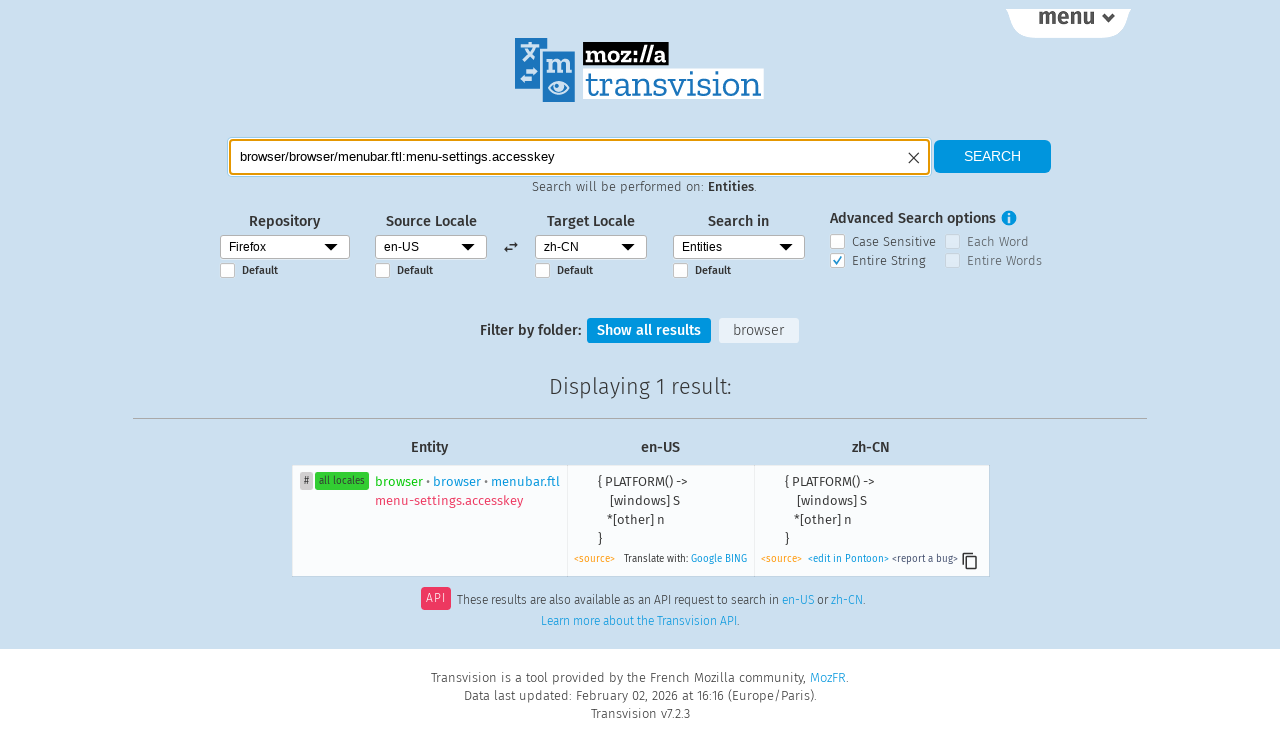

--- FILE ---
content_type: application/javascript
request_url: https://transvision.mozfr.org/js/base.js?v=ce2ad2b
body_size: 2693
content:
$(document).ready(function() {
    var hideMenuButton = function(transition) {
        $('#links-top').slideToggle(transition, function(){
            if ($('#links-top').is(':visible')) {
                $('#links-top-button').attr('title', 'Hide Transvision Menu');
                $('#links-top-button').css('background-position', '0 -36px');
            } else {
                $('#links-top-button').attr('title', 'Display Transvision Menu');
                $('#links-top-button').css('background-position', '0 0');
            }
        });
    };

    // Associate code to link to hide/display top menu.
    $('#links-top-button').click(function(e) {
        e.preventDefault();
        hideMenuButton(400);
    });

    // Associate code to toggle search options on small screens.
    $('.toggle-searchoptions-link').click(function(e) {
        e.preventDefault();
        $('#searchoptions').slideToggle(400, function(){
            if ($('#searchoptions').is(':visible')) {
                $('.toggle-searchoptions-link').text('⇑ Hide search options ⇑');
            } else {
                $('.toggle-searchoptions-link').text('⇓ Display search options ⇓');
            }
        });
    });

    // Associate code to repository switch in simple search form.
    $('#simplesearch_repository').on('change', function(){
        // Store locale currently selected
        var currentLocale = $('#simplesearch_locale').val();
        var repositoryID = this.value;

        // Empty the select
        $('#simplesearch_locale')
            .find('option')
            .remove();

        // Rebuild options with locales for new repository.
        $.each(supportedLocales[this.value], function(key, locale) {
            $('#simplesearch_locale')
                .append($('<option>', {value : locale}).text(locale));
        });

        // Hide elements (e.g. filters in Consistency view) if it's not a desktop repository
        var desktopRepositories = ['gecko_strings'];
        if (desktopRepositories.indexOf(repositoryID) === -1) {
            $('.desktop_repo_only').hide();
        } else {
            $('.desktop_repo_only').show();
        }

        // Try to select the same locale previously selected.
        $('#simplesearch_locale option[value="' + currentLocale + '"]')
            .prop('selected', true);
    });

    // When using the simple search form, remove hashes from URL
    $('#simplesearchform').submit(function(e){
        if (window.location.hash !== '') {
            e.preventDefault();
            window.location.href = window.location.pathname + '?' + $(this).serialize();
        }
    });

    // Hides search options on small screens (check if the warning is displayed)
    if ($('.smallscreen_notices').is(':visible')) {
        $('#searchoptions').hide();
    }

    // Focus on the main search field.
    if (window.location.hash === '') {
        $('#recherche').focus();
    }
});
